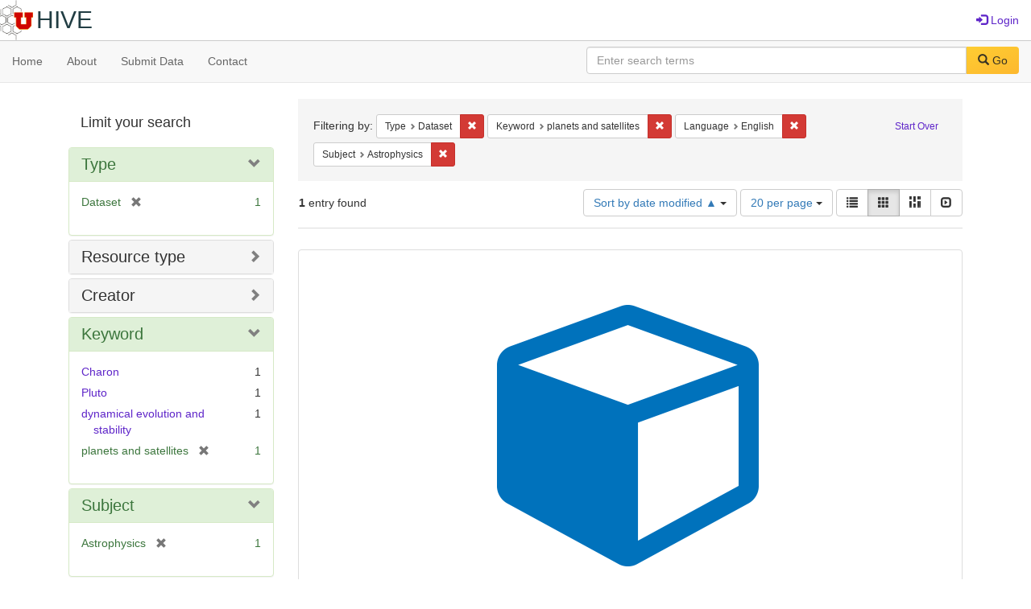

--- FILE ---
content_type: text/html; charset=utf-8
request_url: https://hive.utah.edu/catalog?f%5Bhuman_readable_type_sim%5D%5B%5D=Dataset&f%5Bkeyword_sim%5D%5B%5D=planets+and+satellites&f%5Blanguage_sim%5D%5B%5D=English&f%5Bsubject_sim%5D%5B%5D=Astrophysics&locale=en&per_page=20&sort=system_modified_dtsi+asc&view=gallery
body_size: 6932
content:

<!DOCTYPE html>
<html lang="en" prefix="og:http://ogp.me/ns#">
  <head>
    <meta name="csrf-param" content="authenticity_token" />
<meta name="csrf-token" content="3e3cO2v2m69+kTtqaChRUdMhEm74Qe9TB95mXvLnWG3mV2HKi5I/Ru3R8tOCqzvzcIdovXXYwbZGphNH73uP3Q==" />
<meta charset="utf-8" />
<!-- added for use on small devices like phones -->
<meta name="viewport" content="width=device-width, initial-scale=1.0" maximum-scale="1">
<link rel="resourcesync" href="https://hive.utah.edu/capabilitylist?locale=en">

<!-- Twitter card metadata -->

<!-- Google Scholar metadata -->


<title>Index Catalog // Hive</title>

<!-- application css -->
<link rel="stylesheet" media="screen" href="/assets/application-4a6ff2669cb193f683abf96a5c556320f591c392c2550205c3caa7496b468c0c.css" />

<!-- application js -->
<script src="/assets/application-477b4dd399f4a37959ca35a06b4b7129cb2774102380f8416a68731174178b2d.js"></script>

<style>
a { color: #5f26c9; }
.navbar-inverse .navbar-link { color: #4240c4; }

.navbar-inverse { background-color: #38f0d1; }

.navbar-inverse .navbar-nav > .open > a,
.navbar-inverse .navbar-nav > .open > a:hover,
.navbar-inverse .navbar-nav > .open > a:focus { background-color: #38f0d1; }
.navbar-inverse .navbar-nav > li > a,
.navbar-inverse .navbar-text,
.navbar-inverse .navbar-brand { color: #000000; }

/*
.btn-primary {
  background-color: #902727;
  border-color: #892525;
}


.btn-primary:focus,
.btn-primary.focus {
  background-color: #822323;
  border-color: #671c1c;
}

.btn-primary:hover {
  background-color: #822323;
  border-color: #792121;
}

.btn-primary:active,
.btn-primary.active {
  background-color: #902727;
  border-color: #892525;
}

.btn-primary:active:hover,
.btn-primary:active:focus,
.btn-primary:active.focus,
.btn-primary.active:hover,
.btn-primary.active:focus,
.btn-primary.active.focus{
  background-color: #902727;
  border-color: #892525;
}

.btn-primary.disabled:hover,
.btn-primary.disabled:focus,
.btn-primary.disabled.focus,
.btn-primary[disabled]:hover,
.btn-primary[disabled]:focus,
.btn-primary[disabled].focus {
  background-color: #902727;
  border-color: #892525;
}
*/
</style>


<!-- Google Analytics -->

<!-- Matomo -->
<!-- Matomo -->
<script>
  var _paq = window._paq = window._paq || [];
  /* tracker methods like "setCustomDimension" should be called before "trackPageView" */
  _paq.push(['setDownloadClasses', ['btn btn-default dropdown-toggle', 'download']]);
  _paq.push(["setDocumentTitle", document.domain + "/" + document.title]);
  _paq.push(["setCookieDomain", "*.hive.utah.edu"]);
  _paq.push(['trackPageView']);
  _paq.push(['enableLinkTracking']);
  (function() {
    var u="https://analytics.lib.utah.edu/";
    _paq.push(['setTrackerUrl', u+'matomo.php']);
    _paq.push(['setSiteId', '60']);
    var d=document, g=d.createElement('script'), s=d.getElementsByTagName('script')[0];
    g.async=true; g.src=u+'matomo.js'; s.parentNode.insertBefore(g,s);
  })();
</script>
<noscript><p><img src="https://analytics.lib.utah.edu/matomo.php?idsite=60&amp;rec=1" style="border:0;" alt="" /></p></noscript>
<!-- End Matomo Code -->


<!-- for extras, e.g., a favicon -->


      <meta name="totalResults" content="1" />
<meta name="startIndex" content="0" />
<meta name="itemsPerPage" content="20" />

  <link rel="alternate" type="application/rss+xml" title="RSS for results" href="/catalog.rss?f%5Bhuman_readable_type_sim%5D%5B%5D=Dataset&amp;f%5Bkeyword_sim%5D%5B%5D=planets+and+satellites&amp;f%5Blanguage_sim%5D%5B%5D=English&amp;f%5Bsubject_sim%5D%5B%5D=Astrophysics&amp;locale=en&amp;per_page=20&amp;sort=system_modified_dtsi+asc&amp;view=gallery" />
  <link rel="alternate" type="application/atom+xml" title="Atom for results" href="/catalog.atom?f%5Bhuman_readable_type_sim%5D%5B%5D=Dataset&amp;f%5Bkeyword_sim%5D%5B%5D=planets+and+satellites&amp;f%5Blanguage_sim%5D%5B%5D=English&amp;f%5Bsubject_sim%5D%5B%5D=Astrophysics&amp;locale=en&amp;per_page=20&amp;sort=system_modified_dtsi+asc&amp;view=gallery" />
  <link rel="alternate" type="application/json" title="JSON" href="/catalog.json?f%5Bhuman_readable_type_sim%5D%5B%5D=Dataset&amp;f%5Bkeyword_sim%5D%5B%5D=planets+and+satellites&amp;f%5Blanguage_sim%5D%5B%5D=English&amp;f%5Bsubject_sim%5D%5B%5D=Astrophysics&amp;locale=en&amp;per_page=20&amp;sort=system_modified_dtsi+asc&amp;view=gallery" />

  </head>

  <body>
    <div class="skip-to-content">
      <a href="#skip-to-content">Skip to Content</a>
    </div>
    <header>
  <nav id="masthead" class="navbar navbar-static-top" role="navigation">
    <div class="container-fluid">
      <!-- Brand and toggle get grouped for better mobile display -->
      <div class="navbar-header">
        <button type="button" class="navbar-toggle collapsed" data-toggle="collapse" data-target="#top-navbar-collapse" aria-expanded="false">
          <span class="sr-only">Toggle navigation</span>
          <span class="icon-bar"></span>
          <span class="icon-bar"></span>
          <span class="icon-bar"></span>
        </button>
        <a id="logo" class="navbar-brand" href="/?locale=en" data-no-turbolink="true">
  <img src="/images/hive2Logo.png" alt="The Hive Logo" class="main-logo" />
  <span class="institution_name">Hive</span>
</a>

      </div>

      <div class="collapse navbar-collapse" id="top-navbar-collapse">
        <ul id="user_utility_links" class="nav navbar-nav navbar-right">
  
    <li>
      <a href="/users/sign_in?locale=en">
        <span class="glyphicon glyphicon-log-in" aria-hidden="true"></span> Login
</a>    </li>
</ul>

      </div>
    </div>
  </nav>
</header>


      <nav class="navbar navbar-default navbar-static-top" role="navigation" aria-label="Root Menu">
  <div class="container-fluid">
    <div class="row">
      <ul class="nav navbar-nav col-sm-5">
        <li >
          <a href="/?locale=en">Home</a></li>
        <li >
          <a href="/about?locale=en">About</a></li>
        <li >
          <a href="/help?locale=en">Submit Data</a></li>
        <li >
          <a href="/contact?locale=en">Contact</a></li>
      </ul><!-- /.nav -->
      <div class="searchbar-right navbar-right col-sm-7">
        <form class="form-horizontal search-form" id="search-form-header" role="search" action="/catalog?locale=en" accept-charset="UTF-8" method="get"><input name="utf8" type="hidden" value="&#x2713;" />
  <input type="hidden" name="f[human_readable_type_sim][]" value="Dataset" />
<input type="hidden" name="f[keyword_sim][]" value="planets and satellites" />
<input type="hidden" name="f[language_sim][]" value="English" />
<input type="hidden" name="f[subject_sim][]" value="Astrophysics" />
<input type="hidden" name="locale" value="en" />
<input type="hidden" name="per_page" value="20" />
<input type="hidden" name="sort" value="system_modified_dtsi asc" />
<input type="hidden" name="view" value="gallery" />
  <input type="hidden" name="search_field" id="search_field" value="all_fields" />
  <div class="form-group">

    <label class="control-label col-sm-3" for="search-field-header">
      
    </label>

    <div class="input-group">
      <input type="text" name="q" id="search-field-header" class="q form-control" placeholder="Enter search terms" />

      <div class="input-group-btn">
        <button type="submit" class="btn btn-primary" id="search-submit-header">
          <span class="glyphicon glyphicon-search" aria-hidden="true"></span> Go
        </button>

        </ul>
      </div><!-- /.input-group-btn -->
    </div><!-- /.input-group -->
    
  </div><!-- /.form-group -->
</form>
      </div>
    </div>
  </div>
</nav><!-- /.navbar -->


    
    <div id="content-wrapper" class="container" role="main">
      
      

      <a name="skip-to-content" id="skip-to-content"></a>
      
      <div id="content" class="col-md-9 col-md-push-3 col-sm-8 col-sm-push-4">
    <h2 class="sr-only top-content-title">Search Constraints</h2>






      <div id="appliedParams" class="clearfix constraints-container">
        <div class="pull-right">
          <a class="catalog_startOverLink btn btn-sm btn-text" id="startOverLink" href="/catalog?locale=en&amp;view=gallery">Start Over</a>
        </div>
        <span class="constraints-label">Filtering by:</span>
        
<span class="btn-group appliedFilter constraint filter filter-human_readable_type_sim">
  <span class="constraint-value btn btn-sm btn-default btn-disabled">
      <span class="filterName">Type</span>
      <span class="filterValue" title="Dataset">Dataset</span>
  </span>

    <a class="btn btn-default btn-sm remove dropdown-toggle" href="/catalog?f%5Bkeyword_sim%5D%5B%5D=planets+and+satellites&amp;f%5Blanguage_sim%5D%5B%5D=English&amp;f%5Bsubject_sim%5D%5B%5D=Astrophysics&amp;locale=en&amp;per_page=20&amp;sort=system_modified_dtsi+asc&amp;view=gallery"><span class="glyphicon glyphicon-remove"></span><span class="sr-only">Remove constraint Type: Dataset</span></a>
</span>


<span class="btn-group appliedFilter constraint filter filter-keyword_sim">
  <span class="constraint-value btn btn-sm btn-default btn-disabled">
      <span class="filterName">Keyword</span>
      <span class="filterValue" title="planets and satellites">planets and satellites</span>
  </span>

    <a class="btn btn-default btn-sm remove dropdown-toggle" href="/catalog?f%5Bhuman_readable_type_sim%5D%5B%5D=Dataset&amp;f%5Blanguage_sim%5D%5B%5D=English&amp;f%5Bsubject_sim%5D%5B%5D=Astrophysics&amp;locale=en&amp;per_page=20&amp;sort=system_modified_dtsi+asc&amp;view=gallery"><span class="glyphicon glyphicon-remove"></span><span class="sr-only">Remove constraint Keyword: planets and satellites</span></a>
</span>


<span class="btn-group appliedFilter constraint filter filter-language_sim">
  <span class="constraint-value btn btn-sm btn-default btn-disabled">
      <span class="filterName">Language</span>
      <span class="filterValue" title="English">English</span>
  </span>

    <a class="btn btn-default btn-sm remove dropdown-toggle" href="/catalog?f%5Bhuman_readable_type_sim%5D%5B%5D=Dataset&amp;f%5Bkeyword_sim%5D%5B%5D=planets+and+satellites&amp;f%5Bsubject_sim%5D%5B%5D=Astrophysics&amp;locale=en&amp;per_page=20&amp;sort=system_modified_dtsi+asc&amp;view=gallery"><span class="glyphicon glyphicon-remove"></span><span class="sr-only">Remove constraint Language: English</span></a>
</span>


<span class="btn-group appliedFilter constraint filter filter-subject_sim">
  <span class="constraint-value btn btn-sm btn-default btn-disabled">
      <span class="filterName">Subject</span>
      <span class="filterValue" title="Astrophysics">Astrophysics</span>
  </span>

    <a class="btn btn-default btn-sm remove dropdown-toggle" href="/catalog?f%5Bhuman_readable_type_sim%5D%5B%5D=Dataset&amp;f%5Bkeyword_sim%5D%5B%5D=planets+and+satellites&amp;f%5Blanguage_sim%5D%5B%5D=English&amp;locale=en&amp;per_page=20&amp;sort=system_modified_dtsi+asc&amp;view=gallery"><span class="glyphicon glyphicon-remove"></span><span class="sr-only">Remove constraint Subject: Astrophysics</span></a>
</span>

      </div>


<div id="sortAndPerPage" class="clearfix" role="navigation" aria-label="Results navigation">
      <div class="page_links">
      <span class="page_entries">
        <strong>1</strong> entry found
      </span>
    </div> 

  <div class="search-widgets pull-right"><div id="sort-dropdown" class="btn-group">
  <button type="button" class="btn btn-default dropdown-toggle" data-toggle="dropdown" aria-expanded="false">
      Sort by date modified ▲ <span class="caret"></span>
  </button>

  <ul class="dropdown-menu" role="menu">
        <li role="menuitem"><a href="/catalog?f%5Bhuman_readable_type_sim%5D%5B%5D=Dataset&amp;f%5Bkeyword_sim%5D%5B%5D=planets+and+satellites&amp;f%5Blanguage_sim%5D%5B%5D=English&amp;f%5Bsubject_sim%5D%5B%5D=Astrophysics&amp;locale=en&amp;per_page=20&amp;sort=score+desc%2C+system_create_dtsi+desc&amp;view=gallery">relevance</a></li>
        <li role="menuitem"><a href="/catalog?f%5Bhuman_readable_type_sim%5D%5B%5D=Dataset&amp;f%5Bkeyword_sim%5D%5B%5D=planets+and+satellites&amp;f%5Blanguage_sim%5D%5B%5D=English&amp;f%5Bsubject_sim%5D%5B%5D=Astrophysics&amp;locale=en&amp;per_page=20&amp;sort=system_create_dtsi+desc&amp;view=gallery">date uploaded ▼</a></li>
        <li role="menuitem"><a href="/catalog?f%5Bhuman_readable_type_sim%5D%5B%5D=Dataset&amp;f%5Bkeyword_sim%5D%5B%5D=planets+and+satellites&amp;f%5Blanguage_sim%5D%5B%5D=English&amp;f%5Bsubject_sim%5D%5B%5D=Astrophysics&amp;locale=en&amp;per_page=20&amp;sort=system_create_dtsi+asc&amp;view=gallery">date uploaded ▲</a></li>
        <li role="menuitem"><a href="/catalog?f%5Bhuman_readable_type_sim%5D%5B%5D=Dataset&amp;f%5Bkeyword_sim%5D%5B%5D=planets+and+satellites&amp;f%5Blanguage_sim%5D%5B%5D=English&amp;f%5Bsubject_sim%5D%5B%5D=Astrophysics&amp;locale=en&amp;per_page=20&amp;sort=system_modified_dtsi+desc&amp;view=gallery">date modified ▼</a></li>
        <li role="menuitem"><a href="/catalog?f%5Bhuman_readable_type_sim%5D%5B%5D=Dataset&amp;f%5Bkeyword_sim%5D%5B%5D=planets+and+satellites&amp;f%5Blanguage_sim%5D%5B%5D=English&amp;f%5Bsubject_sim%5D%5B%5D=Astrophysics&amp;locale=en&amp;per_page=20&amp;sort=system_modified_dtsi+asc&amp;view=gallery">date modified ▲</a></li>
  </ul>
</div>


  <span class="sr-only">Number of results to display per page</span>
<div id="per_page-dropdown" class="btn-group">
  <button type="button" class="btn btn-default dropdown-toggle" data-toggle="dropdown" aria-expanded="false">
    20 per page <span class="caret"></span>
  </button>
  <ul class="dropdown-menu" role="menu">
      <li role="menuitem"><a href="/catalog?f%5Bhuman_readable_type_sim%5D%5B%5D=Dataset&amp;f%5Bkeyword_sim%5D%5B%5D=planets+and+satellites&amp;f%5Blanguage_sim%5D%5B%5D=English&amp;f%5Bsubject_sim%5D%5B%5D=Astrophysics&amp;locale=en&amp;per_page=10&amp;sort=system_modified_dtsi+asc&amp;view=gallery">10<span class="sr-only"> per page</span></a></li>
      <li role="menuitem"><a href="/catalog?f%5Bhuman_readable_type_sim%5D%5B%5D=Dataset&amp;f%5Bkeyword_sim%5D%5B%5D=planets+and+satellites&amp;f%5Blanguage_sim%5D%5B%5D=English&amp;f%5Bsubject_sim%5D%5B%5D=Astrophysics&amp;locale=en&amp;per_page=20&amp;sort=system_modified_dtsi+asc&amp;view=gallery">20<span class="sr-only"> per page</span></a></li>
      <li role="menuitem"><a href="/catalog?f%5Bhuman_readable_type_sim%5D%5B%5D=Dataset&amp;f%5Bkeyword_sim%5D%5B%5D=planets+and+satellites&amp;f%5Blanguage_sim%5D%5B%5D=English&amp;f%5Bsubject_sim%5D%5B%5D=Astrophysics&amp;locale=en&amp;per_page=50&amp;sort=system_modified_dtsi+asc&amp;view=gallery">50<span class="sr-only"> per page</span></a></li>
      <li role="menuitem"><a href="/catalog?f%5Bhuman_readable_type_sim%5D%5B%5D=Dataset&amp;f%5Bkeyword_sim%5D%5B%5D=planets+and+satellites&amp;f%5Blanguage_sim%5D%5B%5D=English&amp;f%5Bsubject_sim%5D%5B%5D=Astrophysics&amp;locale=en&amp;per_page=100&amp;sort=system_modified_dtsi+asc&amp;view=gallery">100<span class="sr-only"> per page</span></a></li>
  </ul>
</div>

<div class="view-type">
  <span class="sr-only">View results as: </span>
  <div class="view-type-group btn-group">
      <a title="List" class="btn btn-default view-type-list " href="/catalog?f%5Bhuman_readable_type_sim%5D%5B%5D=Dataset&amp;f%5Bkeyword_sim%5D%5B%5D=planets+and+satellites&amp;f%5Blanguage_sim%5D%5B%5D=English&amp;f%5Bsubject_sim%5D%5B%5D=Astrophysics&amp;locale=en&amp;per_page=20&amp;sort=system_modified_dtsi+asc&amp;view=list">
        <span class="glyphicon glyphicon-list view-icon-list"></span>
        <span class="caption">List</span>
</a>      <a title="Gallery" class="btn btn-default view-type-gallery active" href="/catalog?f%5Bhuman_readable_type_sim%5D%5B%5D=Dataset&amp;f%5Bkeyword_sim%5D%5B%5D=planets+and+satellites&amp;f%5Blanguage_sim%5D%5B%5D=English&amp;f%5Bsubject_sim%5D%5B%5D=Astrophysics&amp;locale=en&amp;per_page=20&amp;sort=system_modified_dtsi+asc&amp;view=gallery">
        <span class="glyphicon glyphicon-gallery view-icon-gallery"></span>
        <span class="caption">Gallery</span>
</a>      <a title="Masonry" class="btn btn-default view-type-masonry " href="/catalog?f%5Bhuman_readable_type_sim%5D%5B%5D=Dataset&amp;f%5Bkeyword_sim%5D%5B%5D=planets+and+satellites&amp;f%5Blanguage_sim%5D%5B%5D=English&amp;f%5Bsubject_sim%5D%5B%5D=Astrophysics&amp;locale=en&amp;per_page=20&amp;sort=system_modified_dtsi+asc&amp;view=masonry">
        <span class="glyphicon glyphicon-masonry view-icon-masonry"></span>
        <span class="caption">Masonry</span>
</a>      <a title="Slideshow" class="btn btn-default view-type-slideshow " href="/catalog?f%5Bhuman_readable_type_sim%5D%5B%5D=Dataset&amp;f%5Bkeyword_sim%5D%5B%5D=planets+and+satellites&amp;f%5Blanguage_sim%5D%5B%5D=English&amp;f%5Bsubject_sim%5D%5B%5D=Astrophysics&amp;locale=en&amp;per_page=20&amp;sort=system_modified_dtsi+asc&amp;view=slideshow">
        <span class="glyphicon glyphicon-slideshow view-icon-slideshow"></span>
        <span class="caption">Slideshow</span>
</a>  </div>
</div>
</div>
</div>


<h2 class="sr-only">Search Results</h2>

  <div id="documents" class="row gallery">
  <div class="document col-xs-6 col-md-3">
  <div class="thumbnail">
    <a data-context-href="/catalog/pc289j04q/track?counter=1&amp;locale=en&amp;per_page=20&amp;search_id=9692530" href="/concern/datasets/pc289j04q?locale=en"><img src="/assets/work-ff055336041c3f7d310ad69109eda4a887b16ec501f35afc0a547c4adb97ee72.png" /></a>
    <div class="caption">
      <div class="documentHeader row">

  <h3 class="index_title document-title-heading col-md-12">
      <span class="document-counter">
        1. 
      </span>
    <a data-context-href="/catalog/pc289j04q/track?counter=1&amp;locale=en&amp;per_page=20&amp;search_id=9692530" href="/concern/datasets/pc289j04q?locale=en">Datasets for: A Pluto-Charon Sonata: Dynamical Limits on the Masses of the Small Satellites</a>
  </h3>

  

</div>

<dl class="document-metadata dl-horizontal dl-invert">

	    <dt class="blacklight-description_tesim">Description:</dt>
	    <dd class="blacklight-description_tesim">The data were generated by computer simulations using the C++ code "Orchestra", a proprietary hybrid code that follows the dynamical evolution of solids and gas orbiting a central object. Algorithms in the code are described in the following papers (author names abbreviated to B for Bromley, K for Kenyon, and L for Jane X Luu along with a year for publication date, AJ = Astronomical Journal, ApJ = Astrophysical Journal, S=Supplement): KL1998, AJ 115:2136; KL1999, AJ 118:1101; KB2001,AJ 121:538; KB2002,AJ 123:1757; KB2004, AJ 127:513; BK2006, AJ 131:2737; KB2006, AJ 131:1837; KB2008, ApJS 179:451; KB2010, ApJS 188:242; BK2011, ApJ 731:101; KB2012, AJ 143:63; KB2014, AJ 147:8. Initial conditions for these simulations described in the published paper.

Various C and fortran programs are used to analyze the data for the calculations. Several C programs needed to extract information from the computer generated binary output files are included with the dataset. The C programs include basic summaries of the structure of the data files and the usage to extract data from each binary file.</dd>
	    <dt class="blacklight-keyword_tesim">Keyword:</dt>
	    <dd class="blacklight-keyword_tesim"><span itemprop="keywords"><a href="/catalog?f%5Bkeyword_sim%5D%5B%5D=Pluto&amp;locale=en">Pluto</a></span>, <span itemprop="keywords"><a href="/catalog?f%5Bkeyword_sim%5D%5B%5D=Charon&amp;locale=en">Charon</a></span>, <span itemprop="keywords"><a href="/catalog?f%5Bkeyword_sim%5D%5B%5D=planets+and+satellites&amp;locale=en">planets and satellites</a></span>, and <span itemprop="keywords"><a href="/catalog?f%5Bkeyword_sim%5D%5B%5D=dynamical+evolution+and+stability&amp;locale=en">dynamical evolution and stability</a></span></dd>
	    <dt class="blacklight-subject_tesim">Subject:</dt>
	    <dd class="blacklight-subject_tesim"><span itemprop="about"><a href="/catalog?f%5Bsubject_sim%5D%5B%5D=Astrophysics&amp;locale=en">Astrophysics</a></span></dd>
	    <dt class="blacklight-creator_tesim">Creator:</dt>
	    <dd class="blacklight-creator_tesim"><span itemprop="creator"><a href="/catalog?f%5Bcreator_sim%5D%5B%5D=Bromley%2C+Benjamin+C.&amp;locale=en">Bromley, Benjamin C.</a></span> and <span itemprop="creator"><a href="/catalog?f%5Bcreator_sim%5D%5B%5D=Kenyon%2C+Scott+J.&amp;locale=en">Kenyon, Scott J.</a></span></dd>
	    <dt class="blacklight-proxy_depositor_ssim">Depositor:</dt>
	    <dd class="blacklight-proxy_depositor_ssim"><a href="/users/brian-dot-mcbride@utah-dot-edu?locale=en">BRIAN MCBRIDE</a></dd>
	    <dt class="blacklight-depositor_tesim">Owner:</dt>
	    <dd class="blacklight-depositor_tesim"><a href="/users/bromley@physics-dot-utah-dot-edu?locale=en">BENJAMIN BROMLEY</a></dd>
	    <dt class="blacklight-language_tesim">Language:</dt>
	    <dd class="blacklight-language_tesim"><span itemprop="inLanguage"><a href="/catalog?f%5Blanguage_sim%5D%5B%5D=English&amp;locale=en">English</a></span></dd>
	    <dt class="blacklight-date_uploaded_dtsi">Date Uploaded:</dt>
	    <dd class="blacklight-date_uploaded_dtsi">07/11/2019</dd>
	    <dt class="blacklight-date_modified_dtsi">Date Modified:</dt>
	    <dd class="blacklight-date_modified_dtsi">06/04/2024</dd>
	    <dt class="blacklight-date_created_tesim">Date Created:</dt>
	    <dd class="blacklight-date_created_tesim"><span itemprop="dateCreated">2018-01-01 to 2019-07-11</span></dd>
	    <dt class="blacklight-license_tesim">License:</dt>
	    <dd class="blacklight-license_tesim"><a href="http://creativecommons.org/licenses/by-nc/3.0/us/">CC BY NC - Allows others to use and share your data non-commercially and with attribution.</a></dd>
	    <dt class="blacklight-resource_type_tesim">Resource Type:</dt>
	    <dd class="blacklight-resource_type_tesim"><a href="/catalog?f%5Bresource_type_sim%5D%5B%5D=Dataset&amp;locale=en">Dataset</a></dd>
	    <dt class="blacklight-identifier_tesim">Identifier:</dt>
	    <dd class="blacklight-identifier_tesim"><a href="/catalog?locale=en&amp;q=%22https%3A%2F%2Fdoi.org%2F10.7278%2FS50D-HAJT-E0G0%22&amp;search_field=identifier">https://doi.org/10.7278/S50D-HAJT-E0G0</a></dd>

</dl>

    </div>
  </div>
</div>

</div>




</div>

<div id="sidebar" class="col-md-3 col-md-pull-9 col-sm-4 col-sm-pull-8">
  <div id="facets" class="facets sidenav">

  <div class="top-panel-heading panel-heading">
    <button type="button" class="facets-toggle" data-toggle="collapse" data-target="#facet-panel-collapse">
      <span class="sr-only">Toggle facets</span>
      <span class="icon-bar"></span>
      <span class="icon-bar"></span>
      <span class="icon-bar"></span>
    </button>

    <h2 class='facets-heading'>
      Limit your search
    </h2>
  </div>

  <div id="facet-panel-collapse" class="collapse panel-group">
    <div class="panel panel-default facet_limit blacklight-human_readable_type_sim facet_limit-active">
  <div class=" collapse-toggle panel-heading" aria-expanded="false" data-toggle="collapse" data-target="#facet-human_readable_type_sim">
    <h3 class="panel-title facet-field-heading">
      <a data-turbolinks="false" data-no-turbolink="true" href="#">Type</a>
    </h3>
  </div>
  <div id="facet-human_readable_type_sim" class="panel-collapse facet-content in">
    <div class="panel-body">
      <ul class="facet-values list-unstyled">
  <li><span class="facet-label"><span class="selected">Dataset</span><a class="remove" href="/catalog?f%5Bkeyword_sim%5D%5B%5D=planets+and+satellites&amp;f%5Blanguage_sim%5D%5B%5D=English&amp;f%5Bsubject_sim%5D%5B%5D=Astrophysics&amp;locale=en&amp;per_page=20&amp;sort=system_modified_dtsi+asc&amp;view=gallery"><span class="glyphicon glyphicon-remove"></span><span class="sr-only">[remove]</span></a></span><span class="selected facet-count">1</span></li>

</ul>

    </div>
  </div>
</div>

<div class="panel panel-default facet_limit blacklight-resource_type_sim ">
  <div class="collapsed collapse-toggle panel-heading" aria-expanded="false" data-toggle="collapse" data-target="#facet-resource_type_sim">
    <h3 class="panel-title facet-field-heading">
      <a data-turbolinks="false" data-no-turbolink="true" href="#">Resource type</a>
    </h3>
  </div>
  <div id="facet-resource_type_sim" class="panel-collapse facet-content collapse">
    <div class="panel-body">
      <ul class="facet-values list-unstyled">
  <li><span class="facet-label"><a class="facet_select" href="/catalog?f%5Bhuman_readable_type_sim%5D%5B%5D=Dataset&amp;f%5Bkeyword_sim%5D%5B%5D=planets+and+satellites&amp;f%5Blanguage_sim%5D%5B%5D=English&amp;f%5Bresource_type_sim%5D%5B%5D=Dataset&amp;f%5Bsubject_sim%5D%5B%5D=Astrophysics&amp;locale=en&amp;per_page=20&amp;sort=system_modified_dtsi+asc&amp;view=gallery">Dataset</a></span><span class="facet-count">1</span></li>

</ul>

    </div>
  </div>
</div>

<div class="panel panel-default facet_limit blacklight-creator_sim ">
  <div class="collapsed collapse-toggle panel-heading" aria-expanded="false" data-toggle="collapse" data-target="#facet-creator_sim">
    <h3 class="panel-title facet-field-heading">
      <a data-turbolinks="false" data-no-turbolink="true" href="#">Creator</a>
    </h3>
  </div>
  <div id="facet-creator_sim" class="panel-collapse facet-content collapse">
    <div class="panel-body">
      <ul class="facet-values list-unstyled">
  <li><span class="facet-label"><a class="facet_select" href="/catalog?f%5Bcreator_sim%5D%5B%5D=Bromley%2C+Benjamin+C.&amp;f%5Bhuman_readable_type_sim%5D%5B%5D=Dataset&amp;f%5Bkeyword_sim%5D%5B%5D=planets+and+satellites&amp;f%5Blanguage_sim%5D%5B%5D=English&amp;f%5Bsubject_sim%5D%5B%5D=Astrophysics&amp;locale=en&amp;per_page=20&amp;sort=system_modified_dtsi+asc&amp;view=gallery">Bromley, Benjamin C.</a></span><span class="facet-count">1</span></li><li><span class="facet-label"><a class="facet_select" href="/catalog?f%5Bcreator_sim%5D%5B%5D=Kenyon%2C+Scott+J.&amp;f%5Bhuman_readable_type_sim%5D%5B%5D=Dataset&amp;f%5Bkeyword_sim%5D%5B%5D=planets+and+satellites&amp;f%5Blanguage_sim%5D%5B%5D=English&amp;f%5Bsubject_sim%5D%5B%5D=Astrophysics&amp;locale=en&amp;per_page=20&amp;sort=system_modified_dtsi+asc&amp;view=gallery">Kenyon, Scott J.</a></span><span class="facet-count">1</span></li>

</ul>

    </div>
  </div>
</div>

<div class="panel panel-default facet_limit blacklight-keyword_sim facet_limit-active">
  <div class=" collapse-toggle panel-heading" aria-expanded="false" data-toggle="collapse" data-target="#facet-keyword_sim">
    <h3 class="panel-title facet-field-heading">
      <a data-turbolinks="false" data-no-turbolink="true" href="#">Keyword</a>
    </h3>
  </div>
  <div id="facet-keyword_sim" class="panel-collapse facet-content in">
    <div class="panel-body">
      <ul class="facet-values list-unstyled">
  <li><span class="facet-label"><a class="facet_select" href="/catalog?f%5Bhuman_readable_type_sim%5D%5B%5D=Dataset&amp;f%5Bkeyword_sim%5D%5B%5D=planets+and+satellites&amp;f%5Bkeyword_sim%5D%5B%5D=Charon&amp;f%5Blanguage_sim%5D%5B%5D=English&amp;f%5Bsubject_sim%5D%5B%5D=Astrophysics&amp;locale=en&amp;per_page=20&amp;sort=system_modified_dtsi+asc&amp;view=gallery">Charon</a></span><span class="facet-count">1</span></li><li><span class="facet-label"><a class="facet_select" href="/catalog?f%5Bhuman_readable_type_sim%5D%5B%5D=Dataset&amp;f%5Bkeyword_sim%5D%5B%5D=planets+and+satellites&amp;f%5Bkeyword_sim%5D%5B%5D=Pluto&amp;f%5Blanguage_sim%5D%5B%5D=English&amp;f%5Bsubject_sim%5D%5B%5D=Astrophysics&amp;locale=en&amp;per_page=20&amp;sort=system_modified_dtsi+asc&amp;view=gallery">Pluto</a></span><span class="facet-count">1</span></li><li><span class="facet-label"><a class="facet_select" href="/catalog?f%5Bhuman_readable_type_sim%5D%5B%5D=Dataset&amp;f%5Bkeyword_sim%5D%5B%5D=planets+and+satellites&amp;f%5Bkeyword_sim%5D%5B%5D=dynamical+evolution+and+stability&amp;f%5Blanguage_sim%5D%5B%5D=English&amp;f%5Bsubject_sim%5D%5B%5D=Astrophysics&amp;locale=en&amp;per_page=20&amp;sort=system_modified_dtsi+asc&amp;view=gallery">dynamical evolution and stability</a></span><span class="facet-count">1</span></li><li><span class="facet-label"><span class="selected">planets and satellites</span><a class="remove" href="/catalog?f%5Bhuman_readable_type_sim%5D%5B%5D=Dataset&amp;f%5Blanguage_sim%5D%5B%5D=English&amp;f%5Bsubject_sim%5D%5B%5D=Astrophysics&amp;locale=en&amp;per_page=20&amp;sort=system_modified_dtsi+asc&amp;view=gallery"><span class="glyphicon glyphicon-remove"></span><span class="sr-only">[remove]</span></a></span><span class="selected facet-count">1</span></li>

</ul>

    </div>
  </div>
</div>

<div class="panel panel-default facet_limit blacklight-subject_sim facet_limit-active">
  <div class=" collapse-toggle panel-heading" aria-expanded="false" data-toggle="collapse" data-target="#facet-subject_sim">
    <h3 class="panel-title facet-field-heading">
      <a data-turbolinks="false" data-no-turbolink="true" href="#">Subject</a>
    </h3>
  </div>
  <div id="facet-subject_sim" class="panel-collapse facet-content in">
    <div class="panel-body">
      <ul class="facet-values list-unstyled">
  <li><span class="facet-label"><span class="selected">Astrophysics</span><a class="remove" href="/catalog?f%5Bhuman_readable_type_sim%5D%5B%5D=Dataset&amp;f%5Bkeyword_sim%5D%5B%5D=planets+and+satellites&amp;f%5Blanguage_sim%5D%5B%5D=English&amp;locale=en&amp;per_page=20&amp;sort=system_modified_dtsi+asc&amp;view=gallery"><span class="glyphicon glyphicon-remove"></span><span class="sr-only">[remove]</span></a></span><span class="selected facet-count">1</span></li>

</ul>

    </div>
  </div>
</div>

<div class="panel panel-default facet_limit blacklight-language_sim facet_limit-active">
  <div class=" collapse-toggle panel-heading" aria-expanded="false" data-toggle="collapse" data-target="#facet-language_sim">
    <h3 class="panel-title facet-field-heading">
      <a data-turbolinks="false" data-no-turbolink="true" href="#">Language</a>
    </h3>
  </div>
  <div id="facet-language_sim" class="panel-collapse facet-content in">
    <div class="panel-body">
      <ul class="facet-values list-unstyled">
  <li><span class="facet-label"><span class="selected">English</span><a class="remove" href="/catalog?f%5Bhuman_readable_type_sim%5D%5B%5D=Dataset&amp;f%5Bkeyword_sim%5D%5B%5D=planets+and+satellites&amp;f%5Bsubject_sim%5D%5B%5D=Astrophysics&amp;locale=en&amp;per_page=20&amp;sort=system_modified_dtsi+asc&amp;view=gallery"><span class="glyphicon glyphicon-remove"></span><span class="sr-only">[remove]</span></a></span><span class="selected facet-count">1</span></li>

</ul>

    </div>
  </div>
</div>

  </div>
</div>

</div>

    </div><!-- /#content-wrapper -->
    <footer class="navbar navbar-inverse site-footer">
  <div class="container-fluid">
    <div class="col-sm-6">
      <div class="navbar-text text-left">
        <img src="/images/hiveLogoLight.png" alt="The Hive Logo" class="footer-logo">
        <p>The Hive is a publicly-accessible repository for research data generated by University of Utah researchers, students, and staff.</p>
      </div>
    </div>
    <div class="col-sm-6">
      <div class="navbar-text text-right">
        <p><strong>Copyright &copy; 2023 Samvera</strong></p>
        <p>Licensed under the Apache License, Version 2.0</p>
        <p>A service of <a href="http://samvera.org/" class="navbar-link" target="_blank">Samvera</a>. Hyrax v3.6.0</p>
      </div>
    </div>
  </div>
</footer>

    <div id="ajax-modal" class="modal fade" tabindex="-1" role="dialog" aria-hidden="true">
  <div class="modal-dialog" role="document">
    <div class="modal-content">
    </div>
  </div>
</div>

  </body>
</html>

